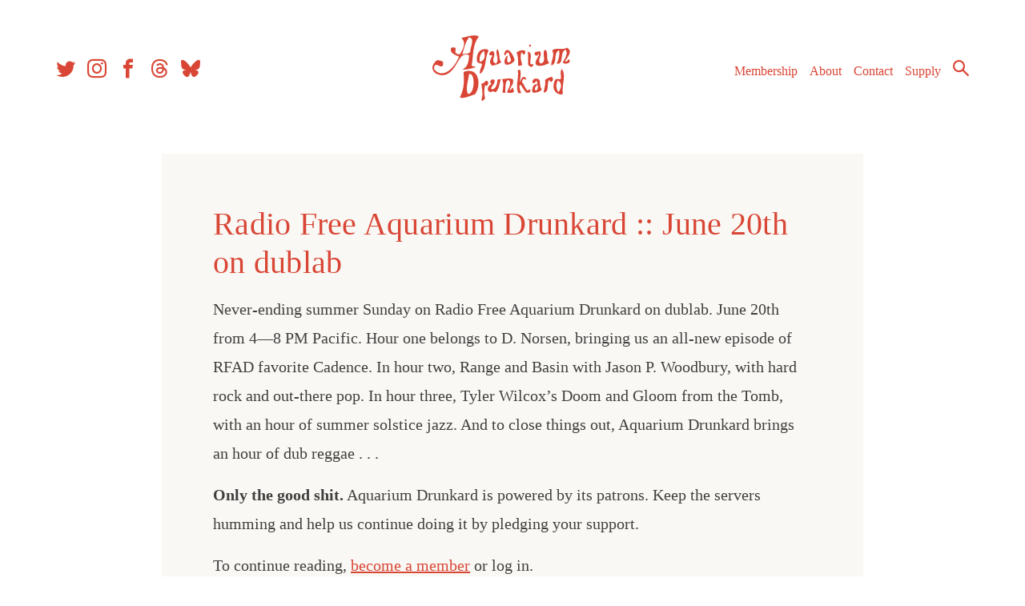

--- FILE ---
content_type: text/html; charset=utf-8
request_url: https://www.google.com/recaptcha/api2/aframe
body_size: 249
content:
<!DOCTYPE HTML><html><head><meta http-equiv="content-type" content="text/html; charset=UTF-8"></head><body><script nonce="mgeNu8q3lQUP7VNbw3rOvA">/** Anti-fraud and anti-abuse applications only. See google.com/recaptcha */ try{var clients={'sodar':'https://pagead2.googlesyndication.com/pagead/sodar?'};window.addEventListener("message",function(a){try{if(a.source===window.parent){var b=JSON.parse(a.data);var c=clients[b['id']];if(c){var d=document.createElement('img');d.src=c+b['params']+'&rc='+(localStorage.getItem("rc::a")?sessionStorage.getItem("rc::b"):"");window.document.body.appendChild(d);sessionStorage.setItem("rc::e",parseInt(sessionStorage.getItem("rc::e")||0)+1);localStorage.setItem("rc::h",'1769007722745');}}}catch(b){}});window.parent.postMessage("_grecaptcha_ready", "*");}catch(b){}</script></body></html>